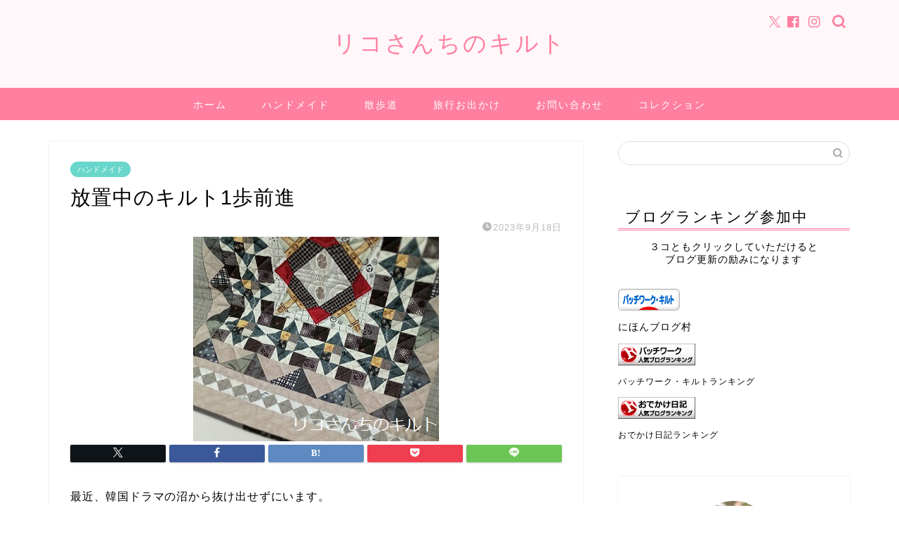

--- FILE ---
content_type: text/html; charset=utf-8
request_url: https://www.google.com/recaptcha/api2/aframe
body_size: 268
content:
<!DOCTYPE HTML><html><head><meta http-equiv="content-type" content="text/html; charset=UTF-8"></head><body><script nonce="OTPHnUmRsDGKwteehM9zfQ">/** Anti-fraud and anti-abuse applications only. See google.com/recaptcha */ try{var clients={'sodar':'https://pagead2.googlesyndication.com/pagead/sodar?'};window.addEventListener("message",function(a){try{if(a.source===window.parent){var b=JSON.parse(a.data);var c=clients[b['id']];if(c){var d=document.createElement('img');d.src=c+b['params']+'&rc='+(localStorage.getItem("rc::a")?sessionStorage.getItem("rc::b"):"");window.document.body.appendChild(d);sessionStorage.setItem("rc::e",parseInt(sessionStorage.getItem("rc::e")||0)+1);localStorage.setItem("rc::h",'1768936336046');}}}catch(b){}});window.parent.postMessage("_grecaptcha_ready", "*");}catch(b){}</script></body></html>